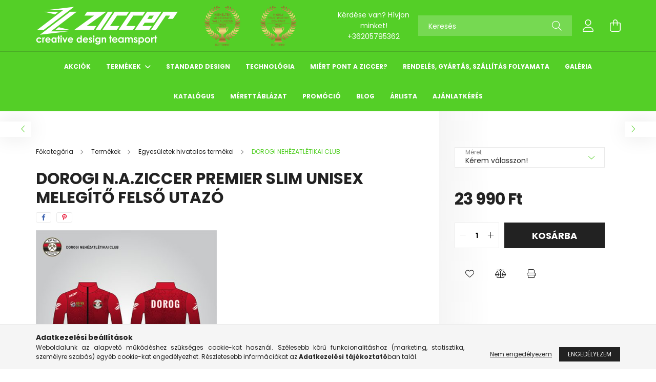

--- FILE ---
content_type: text/html; charset=UTF-8
request_url: https://www.ziccer-sport.hu/Dorogi-NC-utazo-melegito-felso
body_size: 17445
content:
<!DOCTYPE html>
<html lang="hu">
<head>
    <meta charset="utf-8">
<meta name="description" content="Dorogi N.A.ZICCER PREMIER SLIM unisex melegítő felső utazó , Ziccer Teamsport webáruház">
<meta name="robots" content="index, follow">
<meta http-equiv="X-UA-Compatible" content="IE=Edge">
<meta property="og:site_name" content="Ziccer Teamsport webáruház" />
<meta property="og:title" content="Dorogi N.A.ZICCER PREMIER SLIM unisex melegítő felső utazó -">
<meta property="og:description" content="Dorogi N.A.ZICCER PREMIER SLIM unisex melegítő felső utazó , Ziccer Teamsport webáruház">
<meta property="og:type" content="product">
<meta property="og:url" content="https://www.ziccer-sport.hu/Dorogi-NC-utazo-melegito-felso">
<meta property="og:image" content="https://www.ziccer-sport.hu/img/70844/Z921-DNA/Z921-DNA.jpg">
<meta name="facebook-domain-verification" content="bx41kb90qega8ptt0iu5eoff8p6bh8">
<meta name="mobile-web-app-capable" content="yes">
<meta name="apple-mobile-web-app-capable" content="yes">
<meta name="MobileOptimized" content="320">
<meta name="HandheldFriendly" content="true">

<title>Dorogi N.A.ZICCER PREMIER SLIM unisex melegítő felső utazó -</title>


<script>
var service_type="shop";
var shop_url_main="https://www.ziccer-sport.hu";
var actual_lang="hu";
var money_len="0";
var money_thousend=" ";
var money_dec=",";
var shop_id=70844;
var unas_design_url="https:"+"/"+"/"+"www.ziccer-sport.hu"+"/"+"!common_design"+"/"+"custom"+"/"+"ziccer-sport.unas.hu"+"/";
var unas_design_code='0';
var unas_base_design_code='2100';
var unas_design_ver=4;
var unas_design_subver=1;
var unas_shop_url='https://www.ziccer-sport.hu';
var responsive="yes";
var price_nullcut_disable=1;
var config_plus=new Array();
config_plus['product_tooltip']=1;
config_plus['cart_redirect']=1;
config_plus['money_type']='Ft';
config_plus['money_type_display']='Ft';
var lang_text=new Array();

var UNAS = UNAS || {};
UNAS.shop={"base_url":'https://www.ziccer-sport.hu',"domain":'www.ziccer-sport.hu',"username":'ziccer-sport.unas.hu',"id":70844,"lang":'hu',"currency_type":'Ft',"currency_code":'HUF',"currency_rate":'1',"currency_length":0,"base_currency_length":0,"canonical_url":'https://www.ziccer-sport.hu/Dorogi-NC-utazo-melegito-felso'};
UNAS.design={"code":'0',"page":'product_details'};
UNAS.api_auth="2f65052767fc3d2d8859da89f0d95dd3";
UNAS.customer={"email":'',"id":0,"group_id":0,"without_registration":0};
UNAS.shop["category_id"]="835522";
UNAS.shop["sku"]="Z921-DNA";
UNAS.shop["product_id"]="388656368";
UNAS.shop["only_private_customer_can_purchase"] = false;
 

UNAS.text = {
    "button_overlay_close": `Bezár`,
    "popup_window": `Felugró ablak`,
    "list": `lista`,
    "is_opened": `megnyitva`,
    "is_closed": `bezárva`,
    "consent_granted": `hozzájárulás megadva`,
    "consent_rejected": `hozzájárulás elutasítva`,
    "field_is_incorrect": `mező hibás`,
    "error_title": `Hiba!`,
    "product_variants": `termék változatok`,
    "product_added_to_cart": `A termék a kosárba került`,
    "product_added_to_cart_with_qty_problem": `A termékből csak [qty_added_to_cart] [qty_unit] került kosárba`,
    "product_removed_from_cart": `A termék törölve a kosárból`,
    "reg_title_name": `Név`,
    "reg_title_company_name": `Cégnév`,
    "number_of_items_in_cart": `Kosárban lévő tételek száma`,
    "cart_is_empty": `A kosár üres`,
    "cart_updated": `A kosár frissült`
};

UNAS.text["delete_from_compare"]= `Törlés összehasonlításból`;
UNAS.text["comparison"]= `Összehasonlítás`;

UNAS.text["delete_from_favourites"]= `Törlés a kedvencek közül`;
UNAS.text["add_to_favourites"]= `Kedvencekhez`;






window.lazySizesConfig=window.lazySizesConfig || {};
window.lazySizesConfig.loadMode=1;
window.lazySizesConfig.loadHidden=false;

window.dataLayer = window.dataLayer || [];
function gtag(){dataLayer.push(arguments)};
gtag('js', new Date());
</script>

<script src="https://www.ziccer-sport.hu/!common_packages/jquery/jquery-3.2.1.js?mod_time=1690980618"></script>
<script src="https://www.ziccer-sport.hu/!common_packages/jquery/plugins/migrate/migrate.js?mod_time=1690980618"></script>
<script src="https://www.ziccer-sport.hu/!common_packages/jquery/plugins/autocomplete/autocomplete.js?mod_time=1751452520"></script>
<script src="https://www.ziccer-sport.hu/!common_packages/jquery/plugins/tools/overlay/overlay.js?mod_time=1753784914"></script>
<script src="https://www.ziccer-sport.hu/!common_packages/jquery/plugins/tools/toolbox/toolbox.expose.js?mod_time=1724322378"></script>
<script src="https://www.ziccer-sport.hu/!common_packages/jquery/plugins/lazysizes/lazysizes.min.js?mod_time=1690980618"></script>
<script src="https://www.ziccer-sport.hu/!common_packages/jquery/plugins/lazysizes/plugins/bgset/ls.bgset.min.js?mod_time=1752825098"></script>
<script src="https://www.ziccer-sport.hu/!common_packages/jquery/own/shop_common/exploded/common.js?mod_time=1762946868"></script>
<script src="https://www.ziccer-sport.hu/!common_packages/jquery/own/shop_common/exploded/common_overlay.js?mod_time=1754986322"></script>
<script src="https://www.ziccer-sport.hu/!common_packages/jquery/own/shop_common/exploded/common_shop_popup.js?mod_time=1754991412"></script>
<script src="https://www.ziccer-sport.hu/!common_packages/jquery/own/shop_common/exploded/page_product_details.js?mod_time=1751452520"></script>
<script src="https://www.ziccer-sport.hu/!common_packages/jquery/own/shop_common/exploded/function_favourites.js?mod_time=1725525511"></script>
<script src="https://www.ziccer-sport.hu/!common_packages/jquery/own/shop_common/exploded/function_compare.js?mod_time=1751452520"></script>
<script src="https://www.ziccer-sport.hu/!common_packages/jquery/own/shop_common/exploded/function_product_print.js?mod_time=1725525511"></script>
<script src="https://www.ziccer-sport.hu/!common_packages/jquery/plugins/hoverintent/hoverintent.js?mod_time=1690980618"></script>
<script src="https://www.ziccer-sport.hu/!common_packages/jquery/own/shop_tooltip/shop_tooltip.js?mod_time=1753441723"></script>
<script src="https://www.ziccer-sport.hu/!common_packages/jquery/plugins/responsive_menu/responsive_menu-unas.js?mod_time=1690980618"></script>
<script src="https://www.ziccer-sport.hu/!common_design/base/002100/main.js?mod_time=1753356622"></script>
<script src="https://www.ziccer-sport.hu/!common_packages/jquery/plugins/flickity/v3/flickity.pkgd.min.js?mod_time=1753784914"></script>
<script src="https://www.ziccer-sport.hu/!common_packages/jquery/plugins/toastr/toastr.min.js?mod_time=1690980618"></script>
<script src="https://www.ziccer-sport.hu/!common_packages/jquery/plugins/tippy/popper-2.4.4.min.js?mod_time=1690980618"></script>
<script src="https://www.ziccer-sport.hu/!common_packages/jquery/plugins/tippy/tippy-bundle.umd.min.js?mod_time=1690980618"></script>
<script src="https://www.ziccer-sport.hu/!common_packages/jquery/plugins/photoswipe/photoswipe.min.js?mod_time=1690980618"></script>
<script src="https://www.ziccer-sport.hu/!common_packages/jquery/plugins/photoswipe/photoswipe-ui-default.min.js?mod_time=1690980618"></script>

<link href="https://www.ziccer-sport.hu/temp/shop_70844_ae8396e6c4108ee29aeb8a6b69ec721b.css?mod_time=1763193434" rel="stylesheet" type="text/css">

<link href="https://www.ziccer-sport.hu/Dorogi-NC-utazo-melegito-felso" rel="canonical">
<link href="https://www.ziccer-sport.hu/shop_ordered/70844/design_pic/favicon.ico" rel="shortcut icon">
<script>
        var google_consent=1;
    
        gtag('consent', 'default', {
           'ad_storage': 'denied',
           'ad_user_data': 'denied',
           'ad_personalization': 'denied',
           'analytics_storage': 'denied',
           'functionality_storage': 'denied',
           'personalization_storage': 'denied',
           'security_storage': 'granted'
        });

    
        gtag('consent', 'update', {
           'ad_storage': 'denied',
           'ad_user_data': 'denied',
           'ad_personalization': 'denied',
           'analytics_storage': 'denied',
           'functionality_storage': 'denied',
           'personalization_storage': 'denied',
           'security_storage': 'granted'
        });

        </script>
    <script async src="https://www.googletagmanager.com/gtag/js?id=G-VRQ2LJK2NT"></script>    <script>
    gtag('config', 'G-VRQ2LJK2NT');

        </script>
        <script>
    var google_analytics=1;

                gtag('event', 'view_item', {
              "currency": "HUF",
              "value": '23990',
              "items": [
                  {
                      "item_id": "Z921-DNA",
                      "item_name": "Dorogi N.A.ZICCER PREMIER SLIM unisex  melegítő felső utazó ",
                      "item_category": "Termékek/Egyesületek hivatalos termékei/DOROGI NEHÉZATLÉTIKAI CLUB",
                      "price": '23990'
                  }
              ],
              'non_interaction': true
            });
               </script>
       <script>
        var google_ads=1;

                gtag('event','remarketing', {
            'ecomm_pagetype': 'product',
            'ecomm_prodid': ["Z921-DNA"],
            'ecomm_totalvalue': 23990        });
            </script>
    
    <script>
    var facebook_pixel=1;
    /* <![CDATA[ */
        !function(f,b,e,v,n,t,s){if(f.fbq)return;n=f.fbq=function(){n.callMethod?
            n.callMethod.apply(n,arguments):n.queue.push(arguments)};if(!f._fbq)f._fbq=n;
            n.push=n;n.loaded=!0;n.version='2.0';n.queue=[];t=b.createElement(e);t.async=!0;
            t.src=v;s=b.getElementsByTagName(e)[0];s.parentNode.insertBefore(t,s)}(window,
                document,'script','//connect.facebook.net/en_US/fbevents.js');

        fbq('init', '895839411952855');
                fbq('track', 'PageView', {}, {eventID:'PageView.aRjtcy4_KsReddJI94fKcQAAQ7U'});
        
        fbq('track', 'ViewContent', {
            content_name: 'Dorogi N.A.ZICCER PREMIER SLIM unisex  melegítő felső utazó ',
            content_category: 'Termékek > Egyesületek hivatalos termékei > DOROGI NEHÉZATLÉTIKAI CLUB',
            content_ids: ['Z921-DNA'],
            contents: [{'id': 'Z921-DNA', 'quantity': '1'}],
            content_type: 'product',
            value: 23990,
            currency: 'HUF'
        }, {eventID:'ViewContent.aRjtcy4_KsReddJI94fKcQAAQ7U'});

        
        $(document).ready(function() {
            $(document).on("addToCart", function(event, product_array){
                facebook_event('AddToCart',{
					content_name: product_array.name,
					content_category: product_array.category,
					content_ids: [product_array.sku],
					contents: [{'id': product_array.sku, 'quantity': product_array.qty}],
					content_type: 'product',
					value: product_array.price,
					currency: 'HUF'
				}, {eventID:'AddToCart.' + product_array.event_id});
            });

            $(document).on("addToFavourites", function(event, product_array){
                facebook_event('AddToWishlist', {
                    content_ids: [product_array.sku],
                    content_type: 'product'
                }, {eventID:'AddToFavourites.' + product_array.event_id});
            });
        });

    /* ]]> */
    </script>


    <meta content="width=device-width, initial-scale=1.0" name="viewport" />
    <link rel="preconnect" href="https://fonts.gstatic.com">
    <link rel="preload" href="https://fonts.googleapis.com/css2?family=Poppins:wght@400;700&display=swap" as="style" />
    <link rel="stylesheet" href="https://fonts.googleapis.com/css2?family=Poppins:wght@400;700&display=swap" media="print" onload="this.media='all'">
    <noscript>
        <link rel="stylesheet" href="https://fonts.googleapis.com/css2?family=Poppins:wght@400;700&display=swap" />
    </noscript>
    
    
    
    
    

    
    
    
            
        
        
        
        
        
    
    
</head>




<body class='design_ver4 design_subver1' id="ud_shop_artdet">
<div id="image_to_cart" style="display:none; position:absolute; z-index:100000;"></div>
<div class="overlay_common overlay_warning" id="overlay_cart_add"></div>
<script>$(document).ready(function(){ overlay_init("cart_add",{"onBeforeLoad":false}); });</script>
<div id="overlay_login_outer"></div>	
	<script>
	$(document).ready(function(){
	    var login_redir_init="";

		$("#overlay_login_outer").overlay({
			onBeforeLoad: function() {
                var login_redir_temp=login_redir_init;
                if (login_redir_act!="") {
                    login_redir_temp=login_redir_act;
                    login_redir_act="";
                }

									$.ajax({
						type: "GET",
						async: true,
						url: "https://www.ziccer-sport.hu/shop_ajax/ajax_popup_login.php",
						data: {
							shop_id:"70844",
							lang_master:"hu",
                            login_redir:login_redir_temp,
							explicit:"ok",
							get_ajax:"1"
						},
						success: function(data){
							$("#overlay_login_outer").html(data);
							if (unas_design_ver >= 5) $("#overlay_login_outer").modal('show');
							$('#overlay_login1 input[name=shop_pass_login]').keypress(function(e) {
								var code = e.keyCode ? e.keyCode : e.which;
								if(code.toString() == 13) {		
									document.form_login_overlay.submit();		
								}	
							});	
						}
					});
								},
			top: 50,
			mask: {
	color: "#000000",
	loadSpeed: 200,
	maskId: "exposeMaskOverlay",
	opacity: 0.7
},
			closeOnClick: (config_plus['overlay_close_on_click_forced'] === 1),
			onClose: function(event, overlayIndex) {
				$("#login_redir").val("");
			},
			load: false
		});
		
			});
	function overlay_login() {
		$(document).ready(function(){
			$("#overlay_login_outer").overlay().load();
		});
	}
	function overlay_login_remind() {
        if (unas_design_ver >= 5) {
            $("#overlay_remind").overlay().load();
        } else {
            $(document).ready(function () {
                $("#overlay_login_outer").overlay().close();
                setTimeout('$("#overlay_remind").overlay().load();', 250);
            });
        }
	}

    var login_redir_act="";
    function overlay_login_redir(redir) {
        login_redir_act=redir;
        $("#overlay_login_outer").overlay().load();
    }
	</script>  
	<div class="overlay_common overlay_info" id="overlay_remind"></div>
<script>$(document).ready(function(){ overlay_init("remind",[]); });</script>

	<script>
    	function overlay_login_error_remind() {
		$(document).ready(function(){
			load_login=0;
			$("#overlay_error").overlay().close();
			setTimeout('$("#overlay_remind").overlay().load();', 250);	
		});
	}
	</script>  
	<div class="overlay_common overlay_info" id="overlay_newsletter"></div>
<script>$(document).ready(function(){ overlay_init("newsletter",[]); });</script>

<script>
function overlay_newsletter() {
    $(document).ready(function(){
        $("#overlay_newsletter").overlay().load();
    });
}
</script>
<div class="overlay_common overlay_error" id="overlay_script"></div>
<script>$(document).ready(function(){ overlay_init("script",[]); });</script>
    <script>
    $(document).ready(function() {
        $.ajax({
            type: "GET",
            url: "https://www.ziccer-sport.hu/shop_ajax/ajax_stat.php",
            data: {master_shop_id:"70844",get_ajax:"1"}
        });
    });
    </script>
    

<div id="container" class="no-slideshow  page_shop_artdet_Z921_DNA filter-not-exists">
            <header class="header position-relative">
            
            <div class="header-inner">
                <div class="header-container container">
                    <div class="row gutters-5 flex-nowrap justify-content-center align-items-center">
                            <div id="header_logo_img" class="js-element logo col-auto flex-shrink-1 order-2 order-xl-1" data-element-name="header_logo">
        <div class="header_logo-img-container">
            <div class="header_logo-img-wrapper">
                                                            <a href="https://www.ziccer-sport.hu/">                        <picture>
                                                            <source media="(max-width: 575.98px)" srcset="https://www.ziccer-sport.hu/!common_design/custom/ziccer-sport.unas.hu/element/layout_hu_header_logo-300x80_1_small.png?time=1640091641 138w, https://www.ziccer-sport.hu/!common_design/custom/ziccer-sport.unas.hu/element/layout_hu_header_logo-300x80_1_small_retina.png?time=1640091641 277w" sizes="138px"/>
                                                                                        <source media="(max-width: 991.98px)" srcset="https://www.ziccer-sport.hu/!common_design/custom/ziccer-sport.unas.hu/element/layout_hu_header_logo-300x80_1_large.png?time=1640091641 277w, https://www.ziccer-sport.hu/!common_design/custom/ziccer-sport.unas.hu/element/layout_hu_header_logo-300x80_1_large_retina.png?time=1640091641 554w" sizes="277px"/>
                                                        <img                                  src="https://www.ziccer-sport.hu/!common_design/custom/ziccer-sport.unas.hu/element/layout_hu_header_logo-300x80_1_default.png?time=1640091641"
                                 srcset="https://www.ziccer-sport.hu/!common_design/custom/ziccer-sport.unas.hu/element/layout_hu_header_logo-300x80_1_default.png?time=1640091641 1x, https://www.ziccer-sport.hu/!common_design/custom/ziccer-sport.unas.hu/element/layout_hu_header_logo-300x80_1_default_retina.png?time=1640091641 2x"
                                 alt="Ziccer Teamsport webáruház"/>
                        </picture>
                        </a>                                                </div>
        </div>
    </div>


                        <div class="header__left col-auto col-xl order-1 order-xl-2">
                            <div class="d-flex align-items-center justify-content-center">
                                <button type="button" class="hamburger__btn js-hamburger-btn dropdown--btn d-xl-none" id="hamburger__btn" aria-label="hamburger button" data-btn-for=".hamburger__dropdown">
                                    <span class="hamburger__btn-icon icon--hamburger"></span>
                                </button>
                                    <div class="js-element header_text_section_2 d-none d-xl-block" data-element-name="header_text_section_2">
        <div class="element__content ">
                            <div class="element__html slide-1"><table style="width: 100%; border-collapse: collapse; margin-left: auto; margin-right: auto;">
<tbody>
<tr>
<td style="width: 33.3333%;"><img src="https://www.ziccer-sport.hu/shop_ordered/70844/pic/Kiemelten_megbizhato.png" alt="" style="display: block; margin-left: auto; margin-right: auto;" width="70" height="79" /></td>
<td style="width: 33.3333%;"><img src="https://www.ziccer-sport.hu/shop_ordered/70844/pic/Kiemelten_megbizhato_eng.png" alt="" style="float: left;" width="70" height="79" /></td>
<td style="width: 33.3333%; text-align: center;">Kérdése van? Hívjon minket! <a href="tel:+36205795362">+36205795362</a></td>
</tr>
</tbody>
</table></div>
                    </div>
    </div>

                            </div>
                        </div>

                        <div class="header__right col col-xl-auto order-3 py-3 py-lg-5">
                            <div class="d-flex align-items-center justify-content-end">
                                
                                
                                <div class="search-open-btn d-block d-lg-none icon--search text-center" onclick="toggleSearch();"></div>
                                <div class="search__container">
                                    <div class="search-box position-relative ml-auto container px-0 browser-is-chrome" id="box_search_content">
    <form name="form_include_search" id="form_include_search" action="https://www.ziccer-sport.hu/shop_search.php" method="get">
        <div class="box-search-group mb-0">
            <input data-stay-visible-breakpoint="992" name="search" id="box_search_input" value=""
                   aria-label="Keresés" pattern=".{3,100}" title="Hosszabb kereső kifejezést írjon be!" placeholder="Keresés"
                   type="text" maxlength="100" class="ac_input form-control js-search-input" autocomplete="off" required            >
            <div class="search-box__search-btn-outer input-group-append" title="Keresés">
                <button class="search-btn" aria-label="Keresés">
                    <span class="search-btn-icon icon--search"></span>
                </button>
            </div>
            <div class="search__loading">
                <div class="loading-spinner--small"></div>
            </div>
        </div>
        <div class="search-box__mask"></div>
    </form>
    <div class="ac_results"></div>
</div>
<script>
    $(document).ready(function(){
        $(document).on('smartSearchInputLoseFocus', function(){
            if ($('.js-search-smart-autocomplete').length>0) {
                setTimeout(function(){
                    let height = $(window).height() - ($('.js-search-smart-autocomplete').offset().top - $(window).scrollTop()) - 20;
                    $('.search-smart-autocomplete').css('max-height', height + 'px');
                }, 300);
            }
        });
    });
</script>



                                </div>
                                <div class="profil__container">
                                                <div class="profile">
            <button type="button" class="profile__btn js-profile-btn dropdown--btn" id="profile__btn" data-orders="https://www.ziccer-sport.hu/shop_order_track.php" aria-label="profile button" data-btn-for=".profile__dropdown">
                <span class="profile__btn-icon icon--head"></span>
            </button>
        </div>
    
                                </div>
                                <div class="cart-box__container pr-3 pr-xl-0">
                                    <button class="cart-box__btn dropdown--btn" aria-label="cart button" type="button" data-btn-for=".cart-box__dropdown">
                                        <span class="cart-box__btn-icon icon--cart">
                                                <span id='box_cart_content' class='cart-box'>            </span>
                                        </span>
                                    </button>
                                </div>
                            </div>
                        </div>
                    </div>
                </div>
            </div>
                            <div class="header-menus d-none d-xl-block">
                    <div class="container text-center position-relative">
                        <ul class="main-menus d-none d-lg-flex justify-content-center text-left js-main-menus-content cat-menus level-0 plus-menus level-0" data-level="0">
                                <li class='cat-menu  is-spec-item js-cat-menu-akcio' data-id="akcio">

        <span class="cat-menu__name font-weight-bold">
                            <a class='cat-menu__link font-weight-bold' href='https://www.ziccer-sport.hu/shop_artspec.php?artspec=1' >
                            Akciók            </a>
        </span>

            </li>
    <li class='cat-menu  has-child js-cat-menu-513888' data-id="513888">

        <span class="cat-menu__name font-weight-bold">
                            <a class='cat-menu__link font-weight-bold' href='https://www.ziccer-sport.hu/sct/513888/Termekek' >
                            Termékek            </a>
        </span>

        			    <div class="cat-menu__sublist js-sublist level-1 ">
        <div class="sublist-inner js-sublist-inner ps__child--consume">
            <div class="cat-menu__sublist-inner d-flex">
                <div class="flex-grow-1">
                    <ul class="cat-menus level-1 row" data-level="cat-level-1">
                                                    <li class="col-2 mb-5 cat-menu js-cat-menu-967635" data-id="967635">
                                <span class="cat-menu__name text-uppercase font-weight-bold" >
                                    <a class="cat-menu__link" href="https://www.ziccer-sport.hu/spl/967635/Merkozes-verseny-szerelesek" >
                                    Mérkőzés, verseny szerelések
                                                                            </a>
                                </span>
                                                            </li>
                                                    <li class="col-2 mb-5 cat-menu js-cat-menu-489862" data-id="489862">
                                <span class="cat-menu__name text-uppercase font-weight-bold" >
                                    <a class="cat-menu__link" href="https://www.ziccer-sport.hu/spl/489862/Magyar-Kollekcio" >
                                    Magyar Kollekció
                                                                            </a>
                                </span>
                                                            </li>
                                                    <li class="col-2 mb-5 cat-menu js-cat-menu-886119" data-id="886119">
                                <span class="cat-menu__name text-uppercase font-weight-bold" >
                                    <a class="cat-menu__link" href="https://www.ziccer-sport.hu/spl/886119/Kapusszerelesek" >
                                    Kapusszerelések
                                                                            </a>
                                </span>
                                                            </li>
                                                    <li class="col-2 mb-5 cat-menu js-cat-menu-909792" data-id="909792">
                                <span class="cat-menu__name text-uppercase font-weight-bold" >
                                    <a class="cat-menu__link" href="https://www.ziccer-sport.hu/spl/909792/Szabadido-utazo-szerelesek-melegitok" >
                                    Szabadidő, utazó szerelések, melegítők
                                                                            </a>
                                </span>
                                                            </li>
                                                    <li class="col-2 mb-5 cat-menu js-cat-menu-664559" data-id="664559">
                                <span class="cat-menu__name text-uppercase font-weight-bold" >
                                    <a class="cat-menu__link" href="https://www.ziccer-sport.hu/spl/664559/Edzo-szerelesek-melegitok" >
                                    Edző szerelések, melegítők
                                                                            </a>
                                </span>
                                                            </li>
                                                    <li class="col-2 mb-5 cat-menu js-cat-menu-655721" data-id="655721">
                                <span class="cat-menu__name text-uppercase font-weight-bold" >
                                    <a class="cat-menu__link" href="https://www.ziccer-sport.hu/spl/655721/Kabatok-szeldzsekik" >
                                    Kabátok, széldzsekik
                                                                            </a>
                                </span>
                                                            </li>
                                                    <li class="col-2 mb-5 cat-menu js-cat-menu-438861" data-id="438861">
                                <span class="cat-menu__name text-uppercase font-weight-bold" >
                                    <a class="cat-menu__link" href="https://www.ziccer-sport.hu/spl/438861/Sporttaskak-hatizsakok" >
                                    Sporttáskák, hátizsákok
                                                                            </a>
                                </span>
                                                            </li>
                                                    <li class="col-2 mb-5 cat-menu js-cat-menu-411947" data-id="411947">
                                <span class="cat-menu__name text-uppercase font-weight-bold" >
                                    <a class="cat-menu__link" href="https://www.ziccer-sport.hu/spl/411947/Kiegeszitok" >
                                    Kiegészítők
                                                                            </a>
                                </span>
                                                            </li>
                                                    <li class="col-2 mb-5 cat-menu js-cat-menu-313629" data-id="313629">
                                <span class="cat-menu__name text-uppercase font-weight-bold" >
                                    <a class="cat-menu__link" href="https://www.ziccer-sport.hu/spl/313629/Sportszar" >
                                    Sportszár
                                                                            </a>
                                </span>
                                                            </li>
                                                    <li class="col-2 mb-5 cat-menu js-cat-menu-693434" data-id="693434">
                                <span class="cat-menu__name text-uppercase font-weight-bold" >
                                    <a class="cat-menu__link" href="https://www.ziccer-sport.hu/spl/693434/Labdak" >
                                    Labdák
                                                                            </a>
                                </span>
                                                            </li>
                                                    <li class="col-2 mb-5 cat-menu js-cat-menu-419584" data-id="419584">
                                <span class="cat-menu__name text-uppercase font-weight-bold" >
                                    <a class="cat-menu__link" href="https://www.ziccer-sport.hu/spl/419584/Egyesuletek-hivatalos-termekei" >
                                    Egyesületek hivatalos termékei
                                                                            </a>
                                </span>
                                                            </li>
                                            </ul>
                </div>
                            </div>
        </div>
    </div>


            </li>

<script>
    $(document).ready(function () {
                    $('.cat-menu.has-child').hoverIntent({
                over: function () {
                    $(this).addClass('is-opened');
                    $('html').addClass('cat-level-0-is-opened');
                },
                out: function () {
                    $(this).removeClass('is-opened');
                    $('html').removeClass('cat-level-0-is-opened');
                },
                interval: 100,
                sensitivity: 10,
                timeout: 250
            });
            });
</script>

                            			<li class="plus-menu" data-id="514467">
			<span class="plus-menu__name font-weight-bold">
									<a class="plus-menu__link" href="https://www.ziccer-sport.hu/spg/514467/Standard-Design" >
									Standard Design
				</a>
			</span>
					</li>
			<li class="plus-menu" data-id="595462">
			<span class="plus-menu__name font-weight-bold">
									<a class="plus-menu__link" href="https://www.ziccer-sport.hu/technologia" >
									Technológia
				</a>
			</span>
					</li>
			<li class="plus-menu" data-id="893434">
			<span class="plus-menu__name font-weight-bold">
									<a class="plus-menu__link" href="https://www.ziccer-sport.hu/spg/893434/Miert-pont-a-Ziccer" >
									Miért pont a Ziccer?
				</a>
			</span>
					</li>
			<li class="plus-menu" data-id="999279">
			<span class="plus-menu__name font-weight-bold">
									<a class="plus-menu__link" href="https://www.ziccer-sport.hu/spg/999279/Rendeles-gyartas-szallitas-folyamata" >
									Rendelés, gyártás, szállítás folyamata
				</a>
			</span>
					</li>
			<li class="plus-menu" data-id="671759">
			<span class="plus-menu__name font-weight-bold">
									<a class="plus-menu__link" href="https://www.ziccer-sport.hu/spg/671759/Galeria" >
									Galéria
				</a>
			</span>
					</li>
			<li class="plus-menu" data-id="727832">
			<span class="plus-menu__name font-weight-bold">
									<a class="plus-menu__link" href="https://www.ziccer-sport.hu/spg/727832/Katalogus" >
									Katalógus
				</a>
			</span>
					</li>
			<li class="plus-menu" data-id="396451">
			<span class="plus-menu__name font-weight-bold">
									<a class="plus-menu__link" href="https://www.ziccer-sport.hu/spg/396451/Merettablazat" >
									Mérettáblázat
				</a>
			</span>
					</li>
			<li class="plus-menu" data-id="609161">
			<span class="plus-menu__name font-weight-bold">
									<a class="plus-menu__link" href="https://www.ziccer-sport.hu/spg/609161/Promocio" >
									Promóció
				</a>
			</span>
					</li>
			<li class="plus-menu" data-id="930300">
			<span class="plus-menu__name font-weight-bold">
									<a class="plus-menu__link" href="https://www.ziccer-sport.hu/blog" >
									Blog
				</a>
			</span>
					</li>
			<li class="plus-menu" data-id="738648">
			<span class="plus-menu__name font-weight-bold">
									<a class="plus-menu__link" href="https://www.ziccer-sport.hu/spg/738648/Arlista" >
									Árlista
				</a>
			</span>
					</li>
			<li class="plus-menu" data-id="702252">
			<span class="plus-menu__name font-weight-bold">
									<a class="plus-menu__link" href="https://www.ziccer-sport.hu/spg/702252/Ajanlatkeres" >
									Ajánlatkérés
				</a>
			</span>
					</li>
		<script>
		$(document).ready(function () {
							$('.plus-menu.has-child').hoverIntent({
					over: function () {
						$(this).addClass('is-opened');
						$('html').addClass('cat-level-0-is-opened');
					},
					out: function () {
						$(this).removeClass('is-opened');
						$('html').removeClass('cat-level-0-is-opened');
					},
					interval: 100,
					sensitivity: 10,
					timeout: 0
				});
					});
	</script>


                        </ul>
                    </div>
                </div>
                    </header>
    
            <main class="main">
            <div class="main__content">
                                
                <div class="page_content_outer">
                    
<link rel="stylesheet" type="text/css" href="https://www.ziccer-sport.hu/!common_packages/jquery/plugins/photoswipe/css/default-skin.min.css">
<link rel="stylesheet" type="text/css" href="https://www.ziccer-sport.hu/!common_packages/jquery/plugins/photoswipe/css/photoswipe.min.css">


<script>
    var $clickElementToInitPs = '.js-init-ps';

    var initPhotoSwipeFromDOM = function() {
        var $pswp = $('.pswp')[0];
        var $psDatas = $('.photoSwipeDatas');

        $psDatas.each( function() {
            var $pics = $(this),
                getItems = function() {
                    var items = [];
                    $pics.find('a').each(function() {
                        var $this = $(this),
                            $href   = $this.attr('href'),
                            $size   = $this.data('size').split('x'),
                            $width  = $size[0],
                            $height = $size[1],
                            item = {
                                src : $href,
                                w   : $width,
                                h   : $height
                            };
                        items.push(item);
                    });
                    return items;
                };

            var items = getItems();

            $($clickElementToInitPs).on('click', function (event) {
                var $this = $(this);
                event.preventDefault();

                var $index = parseInt($this.attr('data-loop-index'));
                var options = {
                    index: $index,
                    history: false,
                    bgOpacity: 0.5,
                    shareEl: false,
                    showHideOpacity: true,
                    getThumbBoundsFn: function (index) {
                        /** azon képeről nagyítson a photoswipe, melyek láthatók
                        **/
                        var thumbnails = $($clickElementToInitPs).map(function() {
                            var $this = $(this);
                            if ($this.is(":visible")) {
                                return this;
                            }
                        }).get();
                        var thumbnail = thumbnails[index];
                        var pageYScroll = window.pageYOffset || document.documentElement.scrollTop;
                        var zoomedImgHeight = items[index].h;
                        var zoomedImgWidth = items[index].w;
                        var zoomedImgRatio = zoomedImgHeight / zoomedImgWidth;
                        var rect = thumbnail.getBoundingClientRect();
                        var zoomableImgHeight = rect.height;
                        var zoomableImgWidth = rect.width;
                        var zoomableImgRatio = (zoomableImgHeight / zoomableImgWidth);
                        var offsetY = 0;
                        var offsetX = 0;
                        var returnWidth = zoomableImgWidth;

                        if (zoomedImgRatio < 1) { /* a nagyított kép fekvő */
                            if (zoomedImgWidth < zoomableImgWidth) { /*A nagyított kép keskenyebb */
                                offsetX = (zoomableImgWidth - zoomedImgWidth) / 2;
                                offsetY = (Math.abs(zoomableImgHeight - zoomedImgHeight)) / 2;
                                returnWidth = zoomedImgWidth;
                            } else { /*A nagyított kép szélesebb */
                                offsetY = (zoomableImgHeight - (zoomableImgWidth * zoomedImgRatio)) / 2;
                            }

                        } else if (zoomedImgRatio > 1) { /* a nagyított kép álló */
                            if (zoomedImgHeight < zoomableImgHeight) { /*A nagyított kép alacsonyabb */
                                offsetX = (zoomableImgWidth - zoomedImgWidth) / 2;
                                offsetY = (zoomableImgHeight - zoomedImgHeight) / 2;
                                returnWidth = zoomedImgWidth;
                            } else { /*A nagyított kép magasabb */
                                offsetX = (zoomableImgWidth - (zoomableImgHeight / zoomedImgRatio)) / 2;
                                if (zoomedImgRatio > zoomableImgRatio) returnWidth = zoomableImgHeight / zoomedImgRatio;
                            }
                        } else { /*A nagyított kép négyzetes */
                            if (zoomedImgWidth < zoomableImgWidth) { /*A nagyított kép keskenyebb */
                                offsetX = (zoomableImgWidth - zoomedImgWidth) / 2;
                                offsetY = (Math.abs(zoomableImgHeight - zoomedImgHeight)) / 2;
                                returnWidth = zoomedImgWidth;
                            } else { /*A nagyított kép szélesebb */
                                offsetY = (zoomableImgHeight - zoomableImgWidth) / 2;
                            }
                        }

                        return {x: rect.left + offsetX, y: rect.top + pageYScroll + offsetY, w: returnWidth};
                    },
                    getDoubleTapZoom: function (isMouseClick, item) {
                        if (isMouseClick) {
                            return 1;
                        } else {
                            return item.initialZoomLevel < 0.7 ? 1 : 1.5;
                        }
                    }
                };

                var photoSwipe = new PhotoSwipe($pswp, PhotoSwipeUI_Default, items, options);
                photoSwipe.init();
            });
        });
    };
</script>


<div id='page_artdet_content' class='artdet artdet--type-1 position-relative'>

            <div class="fixed-cart bg-white js-fixed-cart" id="artdet__fixed-cart">
            <div class="container">
                <div class="row gutters-5 gutters-md-10 align-items-center py-3">
                    <div class="col-auto">
                        <img class="navbar__fixed-cart-img lazyload" width="50" height="50" src="https://www.ziccer-sport.hu/main_pic/space.gif" data-src="https://www.ziccer-sport.hu/img/70844/Z921-DNA/50x50,r/Z921-DNA.jpg?time=1657002744" data-srcset="https://www.ziccer-sport.hu/img/70844/Z921-DNA/100x100,r/Z921-DNA.jpg?time=1657002744 2x" alt="Dorogi N.A.ZICCER PREMIER SLIM unisex  melegítő felső utazó " />
                    </div>
                    <div class="col">
                        <div class="d-flex flex-column flex-md-row align-items-md-center">
                            <div class="fixed-cart__name line-clamp--2-12 font-weight-bold">  Dorogi N.A.ZICCER PREMIER SLIM unisex  melegítő felső utazó 
</div>
                                                            <div class="fixed-cart__price with-rrp ml-md-auto ">
                                                                            <div class="artdet__price-base product-price--base">
                                            <span class="fixed-cart__price-base-value"><span id='price_net_brutto_Z921__unas__DNA' class='price_net_brutto_Z921__unas__DNA'>23 990</span> Ft</span>                                        </div>
                                                                                                        </div>
                                                    </div>
                    </div>
                    <div class="col-auto">
                        <button class="navbar__fixed-cart-btn btn btn-primary" type="button" onclick="$('.artdet__cart-btn').trigger('click');"  >Kosárba</button>
                    </div>
                </div>
            </div>
        </div>
        <script>
            $(document).ready(function () {
                var $itemVisibilityCheck = $(".js-main-cart-btn");
                var $stickyElement = $(".js-fixed-cart");

                $(window).scroll(function () {
                    if ($(this).scrollTop() + 60 > $itemVisibilityCheck.offset().top) {
                        $stickyElement.addClass('is-visible');
                    } else {
                        $stickyElement.removeClass('is-visible');
                    }
                });
            });
        </script>
    
            <div class="artdet__pagination-wrap">
            <div class='artdet__pagination-btn artdet__pagination-prev desktop d-none d-md-flex' onclick="product_det_prevnext('https://www.ziccer-sport.hu/Dorogi-NC-utazo-melegito-felso','?cat=835522&sku=Z921-DNA&action=prev_js')">
                <div class="icon--arrow-left"></div>
            </div>
            <div class='artdet__pagination-btn artdet__pagination-next desktop d-none d-md-flex' onclick="product_det_prevnext('https://www.ziccer-sport.hu/Dorogi-NC-utazo-melegito-felso','?cat=835522&sku=Z921-DNA&action=next_js')">
                <div class="icon--arrow-right"></div>
            </div>
        </div>
    
    <script>
<!--
var lang_text_warning="Figyelem!"
var lang_text_required_fields_missing="Kérjük töltse ki a kötelező mezők mindegyikét!"
function formsubmit_artdet() {
   cart_add("Z921__unas__DNA","",null,1)
}
$(document).ready(function(){
	select_base_price("Z921__unas__DNA",1);
	egyeb_ar1_netto['Z921__unas__DNA'][1]=0;
egyeb_ar1_brutto['Z921__unas__DNA'][1]=0;
egyeb_ar1_orig_netto['Z921__unas__DNA'][1]=0;
egyeb_ar1_orig_brutto['Z921__unas__DNA'][1]=0;
egyeb_ar1_netto['Z921__unas__DNA'][2]=0;
egyeb_ar1_brutto['Z921__unas__DNA'][2]=0;
egyeb_ar1_orig_netto['Z921__unas__DNA'][2]=0;
egyeb_ar1_orig_brutto['Z921__unas__DNA'][2]=0;
egyeb_ar1_netto['Z921__unas__DNA'][3]=0;
egyeb_ar1_brutto['Z921__unas__DNA'][3]=0;
egyeb_ar1_orig_netto['Z921__unas__DNA'][3]=0;
egyeb_ar1_orig_brutto['Z921__unas__DNA'][3]=0;
egyeb_ar1_netto['Z921__unas__DNA'][4]=0;
egyeb_ar1_brutto['Z921__unas__DNA'][4]=0;
egyeb_ar1_orig_netto['Z921__unas__DNA'][4]=0;
egyeb_ar1_orig_brutto['Z921__unas__DNA'][4]=0;
egyeb_ar1_netto['Z921__unas__DNA'][5]=0;
egyeb_ar1_brutto['Z921__unas__DNA'][5]=0;
egyeb_ar1_orig_netto['Z921__unas__DNA'][5]=0;
egyeb_ar1_orig_brutto['Z921__unas__DNA'][5]=0;
egyeb_ar1_netto['Z921__unas__DNA'][6]=0;
egyeb_ar1_brutto['Z921__unas__DNA'][6]=0;
egyeb_ar1_orig_netto['Z921__unas__DNA'][6]=0;
egyeb_ar1_orig_brutto['Z921__unas__DNA'][6]=0;
egyeb_ar1_netto['Z921__unas__DNA'][7]=0;
egyeb_ar1_brutto['Z921__unas__DNA'][7]=0;
egyeb_ar1_orig_netto['Z921__unas__DNA'][7]=0;
egyeb_ar1_orig_brutto['Z921__unas__DNA'][7]=0;
egyeb_ar1_netto['Z921__unas__DNA'][8]=0;
egyeb_ar1_brutto['Z921__unas__DNA'][8]=0;
egyeb_ar1_orig_netto['Z921__unas__DNA'][8]=0;
egyeb_ar1_orig_brutto['Z921__unas__DNA'][8]=0;
egyeb_ar1_netto['Z921__unas__DNA'][9]=0;
egyeb_ar1_brutto['Z921__unas__DNA'][9]=0;
egyeb_ar1_orig_netto['Z921__unas__DNA'][9]=0;
egyeb_ar1_orig_brutto['Z921__unas__DNA'][9]=0;
egyeb_ar1_netto['Z921__unas__DNA'][10]=0;
egyeb_ar1_brutto['Z921__unas__DNA'][10]=0;
egyeb_ar1_orig_netto['Z921__unas__DNA'][10]=0;
egyeb_ar1_orig_brutto['Z921__unas__DNA'][10]=0;
egyeb_ar1_netto['Z921__unas__DNA'][11]=0;
egyeb_ar1_brutto['Z921__unas__DNA'][11]=0;
egyeb_ar1_orig_netto['Z921__unas__DNA'][11]=0;
egyeb_ar1_orig_brutto['Z921__unas__DNA'][11]=0;
egyeb_ar1_netto['Z921__unas__DNA'][0]=0;
egyeb_ar1_brutto['Z921__unas__DNA'][0]=0;
egyeb_ar1_orig_netto['Z921__unas__DNA'][0]=0;
egyeb_ar1_orig_brutto['Z921__unas__DNA'][0]=0;

	
	$("#egyeb_list1_Z921__unas__DNA").change(function () {
		change_egyeb("Z921__unas__DNA");
	});
	$("#egyeb_list2_Z921__unas__DNA").change(function () {
		change_egyeb("Z921__unas__DNA");
	});
	$("#egyeb_list3_Z921__unas__DNA").change(function () {
		change_egyeb("Z921__unas__DNA");
	});
	change_egyeb("Z921__unas__DNA");
});
// -->
</script>


    <form name="form_temp_artdet">


        <div class="artdet__pic-data-wrap js-product">
            <div class="container">
                <div class="row">
                    <div class='artdet__img-data-left col-md-7 col-lg-8'>
                        <div class="prev-next-breadcrumb row align-items-center">
                                                            <div class='artdet__pagination-btn artdet__pagination-prev mobile d-md-none' onclick="product_det_prevnext('https://www.ziccer-sport.hu/Dorogi-NC-utazo-melegito-felso','?cat=835522&sku=Z921-DNA&action=prev_js')">
                                    <div class="icon--arrow-left"></div>
                                </div>
                                                        <div class="col text-center text-md-left">        <nav class="breadcrumb__inner  font-s cat-level-3">
        <span class="breadcrumb__item breadcrumb__home is-clickable">
            <a href="https://www.ziccer-sport.hu/sct/0/" class="breadcrumb-link breadcrumb-home-link" aria-label="Főkategória" title="Főkategória">
                <span class='breadcrumb__text'>Főkategória</span>
            </a>
        </span>
                    <span class="breadcrumb__item">
                                    <a href="https://www.ziccer-sport.hu/sct/513888/Termekek" class="breadcrumb-link">
                        <span class="breadcrumb__text">Termékek</span>
                    </a>
                
                <script>
                    $("document").ready(function(){
                        $(".js-cat-menu-513888").addClass("is-selected");
                    });
                </script>
            </span>
                    <span class="breadcrumb__item visible-on-product-list">
                                    <a href="https://www.ziccer-sport.hu/sct/419584/Egyesuletek-hivatalos-termekei" class="breadcrumb-link">
                        <span class="breadcrumb__text">Egyesületek hivatalos termékei</span>
                    </a>
                
                <script>
                    $("document").ready(function(){
                        $(".js-cat-menu-419584").addClass("is-selected");
                    });
                </script>
            </span>
                    <span class="breadcrumb__item">
                                    <a href="https://www.ziccer-sport.hu/spl/835522/DOROGI-NEHEZATLETIKAI-CLUB" class="breadcrumb-link">
                        <span class="breadcrumb__text">DOROGI NEHÉZATLÉTIKAI CLUB</span>
                    </a>
                
                <script>
                    $("document").ready(function(){
                        $(".js-cat-menu-835522").addClass("is-selected");
                    });
                </script>
            </span>
            </nav>
</div>
                                                            <div class='artdet__pagination-btn artdet__pagination-next mobile d-md-none' onclick="product_det_prevnext('https://www.ziccer-sport.hu/Dorogi-NC-utazo-melegito-felso','?cat=835522&sku=Z921-DNA&action=next_js')">
                                    <div class="icon--arrow-right"></div>
                                </div>
                                                    </div>
                        <div class="artdet__name-wrap mb-4">
                            <div class="d-flex flex-wrap align-items-center mb-3">
                                                                <h1 class='artdet__name line-clamp--3-12 mb-0 font-weight-bold text-uppercase'>  Dorogi N.A.ZICCER PREMIER SLIM unisex  melegítő felső utazó 
</h1>
                            </div>

                                                                                        <div class="artdet__social font-s d-flex align-items-center">
                                                                                                                        <button class="artdet__social-icon artdet__social-icon--facebook" type="button" aria-label="facebook" data-tippy="facebook" onclick='window.open("https://www.facebook.com/sharer.php?u=https%3A%2F%2Fwww.ziccer-sport.hu%2FDorogi-NC-utazo-melegito-felso")'></button>
                                                                                    <button class="artdet__social-icon artdet__social-icon--pinterest" type="button" aria-label="pinterest" data-tippy="pinterest" onclick='window.open("http://www.pinterest.com/pin/create/button/?url=https%3A%2F%2Fwww.ziccer-sport.hu%2FDorogi-NC-utazo-melegito-felso&media=https%3A%2F%2Fwww.ziccer-sport.hu%2Fimg%2F70844%2FZ921-DNA%2FZ921-DNA.jpg&description=Dorogi+N.A.ZICCER+PREMIER+SLIM+unisex++meleg%C3%ADt%C5%91+fels%C5%91+utaz%C3%B3+")'></button>
                                                                                                                                                </div>
                                                    </div>
                        <div class="row">
                            <div class="artdet__img-outer col-xl-6">
                                		                                <div class='artdet__img-inner has-image'>
                                                                        
                                    <div class="artdet__alts js-alts carousel mb-5" data-flickity='{ "cellAlign": "left", "contain": true, "lazyLoad": true, "watchCSS": true }'>
                                        <div class="carousel-cell artdet__alt-img js-init-ps" data-loop-index="0">
                                            		                                            <img class="artdet__img-main" width="440" height="440"
                                                 src="https://www.ziccer-sport.hu/img/70844/Z921-DNA/440x440,r/Z921-DNA.jpg?time=1657002744"
                                                                                                  alt="Dorogi N.A.ZICCER PREMIER SLIM unisex  melegítő felső utazó " title="Dorogi N.A.ZICCER PREMIER SLIM unisex  melegítő felső utazó " id="main_image" />
                                        </div>
                                                                            </div>

                                    
                                                                            <script>
                                            $(document).ready(function() {
                                                initPhotoSwipeFromDOM();
                                            });
                                        </script>

                                        <div class="photoSwipeDatas invisible">
                                            <a href="https://www.ziccer-sport.hu/img/70844/Z921-DNA/Z921-DNA.jpg?time=1657002744" data-size="510x510"></a>
                                                                                    </div>
                                                                    </div>
                                		                            </div>
                            <div class='artdet__data-left col-xl-6'>
                                
                                
                                
                                                            </div>
                        </div>
                    </div>
                    <div class='artdet__data-right col-md-5 col-lg-4'>
                        <div class="artdet__data-right-inner pt-5">
                            
                            
                            
                                                        <div class="variants-params-spec-wrap pb-5">

                                
                                                                     <input type="hidden" name="egyeb_nev2" id="temp_egyeb_nev2" value="" /><input type="hidden" name="egyeb_list2" id="temp_egyeb_list2" value="" /><input type="hidden" name="egyeb_nev3" id="temp_egyeb_nev3" value="" /><input type="hidden" name="egyeb_list3" id="temp_egyeb_list3" value="" />
                                                                        
                                    <div id="artdet__other" class='artdet__variants js-variants'>
                                                                                    <div class='form-group form-label-group form-select-group product-variant product-variant--1 js-variant-wrap'>
                                                <input type="hidden" name="egyeb_nev1" id="egyeb_nev1_Z921__unas__DNA" value="Méret" />
                                                <select name="egyeb_list1" id="egyeb_list1_Z921__unas__DNA" class='form-control' onchange="changeVariant(this)">
                                                                                                            <option value=""  style='display:none' disabled='disabled'   selected="selected" >Kérem válasszon!</option>
                                                                                                            <option value="5XS(110-116)"  >5XS(110-116)</option>
                                                                                                            <option value="4XS(122-128)"  >4XS(122-128)</option>
                                                                                                            <option value="3XS(134-140)"  >3XS(134-140)</option>
                                                                                                            <option value="2XS(146)"  >2XS(146)</option>
                                                                                                            <option value="XS(152)"  >XS(152)</option>
                                                                                                            <option value="S"  >S</option>
                                                                                                            <option value="M"  >M</option>
                                                                                                            <option value="L"  >L</option>
                                                                                                            <option value="XL"  >XL</option>
                                                                                                            <option value="2XL"  >2XL</option>
                                                                                                            <option value="3XL"  >3XL</option>
                                                                                                    </select>
                                                <label for="egyeb_list1_Z921__unas__DNA" class="product-variant__label">Méret</label>
                                            </div>
                                                                            </div>
                                
                            </div>
                            
                            
                                                            <div class="artdet__price-datas mb-3">
                                    <div class="artdet__prices d-flex mb-3">
                                        
                                        <div class="artdet__price-base-and-sale with-rrp ">
                                                                                            <div class="artdet__price-base product-price--base">
                                                    <span class="fixed-cart__price-base-value"><span id='price_net_brutto_Z921__unas__DNA' class='price_net_brutto_Z921__unas__DNA'>23 990</span> Ft</span>                                                </div>
                                                                                                                                </div>
                                    </div>
                                    
                                    
                                    
                                    
                                                                    </div>
                            
                                                                                                <div id='artdet__cart' class='artdet__cart d-flex align-items-center justify-content-center my-5 js-main-cart-btn'>
                                        <div class="artdet__cart-btn-input-wrap bg-white d-flex justify-content-center align-items-center h-100 border mr-3 page_qty_input_outer">
                                            <button type='button' class='qtyminus_common qty_disable' aria-label="quantity minus"></button>
                                            <input name="db" id="db_Z921__unas__DNA" type="number" value="1" class="artdet__cart-input page_qty_input" data-min="1" data-max="999999" data-step="1" step="1" aria-label="quantity input">
                                            <button type='button' class='qtyplus_common' aria-label="quantity plus"></button>
                                        </div>
                                        <div class='artdet__cart-btn-wrap h-100 flex-grow-1 usn'>
                                            <button class="artdet__cart-btn btn btn-lg btn-primary btn-block js-main-product-cart-btn" type="button" onclick="checkVariants(this);inputsErrorHandling();"   data-cartadd="cart_add('Z921__unas__DNA','',null,1);">Kosárba</button>
                                        </div>
                                    </div>
                                                            
                            
                            

                            
                            
                                                            <div id="artdet__functions" class="artdet__function d-flex mb-5">
                                                                            <div class='product__func-btn favourites-btn page_artdet_func_favourites_Z921__unas__DNA page_artdet_func_favourites_outer_Z921__unas__DNA' onclick='add_to_favourites("","Z921-DNA","page_artdet_func_favourites","page_artdet_func_favourites_outer","388656368");' id='page_artdet_func_favourites' role="button" aria-label="Kedvencekhez" data-tippy="Kedvencekhez">
                                            <div class="product__func-icon favourites__icon icon--favo"></div>
                                        </div>
                                                                                                                <div class='product__func-btn artdet-func-compare page_artdet_func_compare_Z921__unas__DNA' onclick='popup_compare_dialog("Z921-DNA");' id='page_artdet_func_compare' role="button" aria-label="Összehasonlítás" data-tippy="Összehasonlítás">
                                            <div class="product__func-icon compare__icon icon--compare"></div>
                                        </div>
                                                                                                                <div class="product__func-btn artdet-func-print d-none d-lg-flex" onclick='javascript:popup_print_dialog(2,1,"Z921-DNA");' id='page_artdet_func_print' role="button" aria-label="Nyomtat" data-tippy="Nyomtat">
                                            <div class="product__func-icon icon--print"></div>
                                        </div>
                                                                                                                                            </div>
                                                    </div>
                    </div>
                </div>
            </div>
        </div>

        <div class="artdet__full-width-section container">
            <div class="row">
                <div class="col-12 col-xl-8">
                    
                    
                    
                                        <div id="artdet__datas" class="data main-block">
                        <div class="data__title main-title-left">Adatok</div>
                        <div class="data__items font-xs font-sm-m row gutters-15 gutters-xl-20">
                                                        
                            
                            
                                                        <div class="data__item col-md-6 data__item-sku">
                                <div class="row no-gutters h-100 align-items-center py-3">
                                    <div class="data__item-title col-5">Cikkszám</div>
                                    <div class="data__item-value col-7 text-right">Z921-DNA</div>
                                </div>
                            </div>
                            
                            
                            
                            
                            
                                                    </div>
                    </div>
                    
                    
                    
                    
                    
                    
                    
                </div>
                <div class="col-xl-4 d-none d-xl-block">
                    <div class="full-width-right w-100 h-100"></div>
                </div>
            </div>
        </div>

    </form>


    
        <div class="pswp" tabindex="-1" role="dialog" aria-hidden="true">
        <div class="pswp__bg"></div>
        <div class="pswp__scroll-wrap">
            <div class="pswp__container">
                <div class="pswp__item"></div>
                <div class="pswp__item"></div>
                <div class="pswp__item"></div>
            </div>
            <div class="pswp__ui pswp__ui--hidden">
                <div class="pswp__top-bar">
                    <div class="pswp__counter"></div>
                    <button class="pswp__button pswp__button--close"></button>
                    <button class="pswp__button pswp__button--fs"></button>
                    <button class="pswp__button pswp__button--zoom"></button>
                    <div class="pswp__preloader">
                        <div class="pswp__preloader__icn">
                            <div class="pswp__preloader__cut">
                                <div class="pswp__preloader__donut"></div>
                            </div>
                        </div>
                    </div>
                </div>
                <div class="pswp__share-modal pswp__share-modal--hidden pswp__single-tap">
                    <div class="pswp__share-tooltip"></div>
                </div>
                <button class="pswp__button pswp__button--arrow--left"></button>
                <button class="pswp__button pswp__button--arrow--right"></button>
                <div class="pswp__caption">
                    <div class="pswp__caption__center"></div>
                </div>
            </div>
        </div>
    </div>
    </div>
                </div>
            </div>
        </main>
    
            <footer>
            <div class="footer">
                <div class="footer-container container-max-xxl">
                    <div class="footer__navigation">
                        <div class="d-flex flex-wrap">
                            <div class="footer__left mb-5 mb-xl-0">
                                <nav class="footer__nav footer__nav-1 mb-5 mb-lg-3">
                                        <div class="js-element footer_v2_menu_1 mb-5" data-element-name="footer_v2_menu_1">
                    <div class="footer__header h5">
                Vásárlói fiók
            </div>
                                        
<ul>
<li><a href="javascript:overlay_login();">Belépés</a></li>
<li><a href="https://www.ziccer-sport.hu/shop_reg.php">Regisztráció</a></li>
<li><a href="https://www.ziccer-sport.hu/shop_order_track.php">Profilom</a></li>
<li><a href="https://www.ziccer-sport.hu/shop_cart.php">Kosár</a></li>
<li><a href="https://www.ziccer-sport.hu/shop_order_track.php?tab=favourites">Kedvenceim</a></li>
</ul>
            </div>


                                    <div class="footer_social footer_v2_social">
                                        <ul class="footer__list d-flex list--horizontal justify-content-end">
                                                        <li class="js-element footer_v2_social-list-item" data-element-name="footer_v2_social"><p><a href="https://facebook.com" target="_blank" rel="noopener" title="Facebook">facebook</a></p></li>
            <li class="js-element footer_v2_social-list-item" data-element-name="footer_v2_social"><p><a href="https://twitter.com" target="_blank" rel="noopener" title="Twitter">twitter</a></p></li>
            <li class="js-element footer_v2_social-list-item" data-element-name="footer_v2_social"><p><a href="https://pinterest.com" target="_blank" rel="noopener" title="Pinterest">pinterest</a></p></li>
            <li class="js-element footer_v2_social-list-item" data-element-name="footer_v2_social"><p><a href="https://instagram.com" target="_blank" rel="noopener" title="Instagram">instagram</a></p></li>
    

                                            <li><button type="button" class="cookie-alert__btn-open btn btn-text icon--cookie" id="cookie_alert_close" onclick="cookie_alert_action(0,-1)" title="Adatkezelési beállítások"></button></li>
                                        </ul>
                                    </div>
                                </nav>
                            </div>
                            <div class="footer__right d-flex flex-wrap">
                                <nav class="footer__nav footer__nav-2 mb-5 mb-lg-3">    <div class="js-element footer_v2_menu_2 " data-element-name="footer_v2_menu_2">
                    <div class="footer__header h5">
                Információk
            </div>
                                        
<ul>
<li><a href="https://www.ziccer-sport.hu/shop_help.php?tab=terms">Általános szerződési feltételek</a></li>
<li><a href="https://www.ziccer-sport.hu/shop_help.php?tab=privacy_policy">Adatkezelési tájékoztató</a></li>
<li><a href="https://www.ziccer-sport.hu/shop_contact.php?tab=payment">Fizetés</a></li>
<li><a href="https://www.ziccer-sport.hu/shop_contact.php?tab=shipping">Szállítás</a></li>
<li><a href="https://www.ziccer-sport.hu/shop_contact.php">Elérhetőségek</a></li>
</ul>
            </div>

</nav>
                                <nav class="footer__nav footer__nav-3 mb-5 mb-lg-3">    <div class="js-element footer_v2_menu_3 " data-element-name="footer_v2_menu_3">
                    <div class="footer__header h5">
                Teamsport+Print Kft.
            </div>
                                        
<ul>
<li><a href="https://maps.google.com/?q=9023+Gy%C5%91r%2C+Richter+J%C3%A1nos+utca+9." target="_blank" rel="noopener">9023 Győr, Richter János utca 9.</a></li>
<li><a href="tel:+36205795362" target="_blank">+36205795362</a></li>
<li><a href="mailto:webshop@ziccersport.hu" target="_blank">webshop@ziccersport.hu</a></li>
</ul>
            </div>

</nav>
                            </div>
                        </div>
                    </div>
                </div>
                
            </div>

            <div class="partners">
                <div class="partners__container container d-flex flex-wrap align-items-center justify-content-center">
                    
                    
                    
                </div>
            </div>
        </footer>
    
                <div class="hamburger__dropdown dropdown--content" data-content-for=".profile__btn" data-content-direction="left">
            <div class="hamburger__btn-close btn-close" data-close-btn-for=".hamburger__btn, .hamburger__dropdown"></div>
            <div class="hamburger__dropdown-inner d-flex flex-column h-100">
                <div id="responsive_cat_menu"><div id="responsive_cat_menu_content"><script>var responsive_menu='$(\'#responsive_cat_menu ul\').responsive_menu({ajax_type: "GET",ajax_param_str: "cat_key|aktcat",ajax_url: "https://www.ziccer-sport.hu/shop_ajax/ajax_box_cat.php",ajax_data: "master_shop_id=70844&lang_master=hu&get_ajax=1&type=responsive_call&box_var_name=shop_cat&box_var_responsive=yes&box_var_scroll_top=no&box_var_section=content&box_var_highlight=yes&box_var_type=normal&box_var_multilevel_id=responsive_cat_menu",menu_id: "responsive_cat_menu",scroll_top: "no"});'; </script><div class="responsive_menu"><div class="responsive_menu_nav"><div class="responsive_menu_navtop"><div class="responsive_menu_back "></div><div class="responsive_menu_title ">&nbsp;</div><div class="responsive_menu_close "></div></div><div class="responsive_menu_navbottom"></div></div><div class="responsive_menu_content"><ul style="display:none;"><li><a href="https://www.ziccer-sport.hu/shop_artspec.php?artspec=1" class="text_small">Akciók</a></li><li class="active_menu"><div class="next_level_arrow"></div><span class="ajax_param">513888|835522</span><a href="https://www.ziccer-sport.hu/sct/513888/Termekek" class="text_small has_child resp_clickable" onclick="return false;">Termékek</a></li><li class="responsive_menu_item_page"><span class="ajax_param">9999999514467|0</span><a href="https://www.ziccer-sport.hu/spg/514467/Standard-Design" class="text_small responsive_menu_page resp_clickable" onclick="return false;" target="_top">Standard Design</a></li><li class="responsive_menu_item_page"><span class="ajax_param">9999999595462|0</span><a href="https://www.ziccer-sport.hu/technologia" class="text_small responsive_menu_page resp_clickable" onclick="return false;" target="_top">Technológia</a></li><li class="responsive_menu_item_page"><span class="ajax_param">9999999893434|0</span><a href="https://www.ziccer-sport.hu/spg/893434/Miert-pont-a-Ziccer" class="text_small responsive_menu_page resp_clickable" onclick="return false;" target="_top">Miért pont a Ziccer?</a></li><li class="responsive_menu_item_page"><span class="ajax_param">9999999999279|0</span><a href="https://www.ziccer-sport.hu/spg/999279/Rendeles-gyartas-szallitas-folyamata" class="text_small responsive_menu_page resp_clickable" onclick="return false;" target="_top">Rendelés, gyártás, szállítás folyamata</a></li><li class="responsive_menu_item_page"><span class="ajax_param">9999999671759|0</span><a href="https://www.ziccer-sport.hu/spg/671759/Galeria" class="text_small responsive_menu_page resp_clickable" onclick="return false;" target="_top">Galéria</a></li><li class="responsive_menu_item_page"><span class="ajax_param">9999999727832|0</span><a href="https://www.ziccer-sport.hu/spg/727832/Katalogus" class="text_small responsive_menu_page resp_clickable" onclick="return false;" target="_top">Katalógus</a></li><li class="responsive_menu_item_page"><span class="ajax_param">9999999396451|0</span><a href="https://www.ziccer-sport.hu/spg/396451/Merettablazat" class="text_small responsive_menu_page resp_clickable" onclick="return false;" target="_top">Mérettáblázat</a></li><li class="responsive_menu_item_page"><span class="ajax_param">9999999609161|0</span><a href="https://www.ziccer-sport.hu/spg/609161/Promocio" class="text_small responsive_menu_page resp_clickable" onclick="return false;" target="_top">Promóció</a></li><li class="responsive_menu_item_page"><span class="ajax_param">9999999930300|0</span><a href="https://www.ziccer-sport.hu/blog" class="text_small responsive_menu_page resp_clickable" onclick="return false;" target="_top">Blog</a></li><li class="responsive_menu_item_page"><span class="ajax_param">9999999738648|0</span><a href="https://www.ziccer-sport.hu/spg/738648/Arlista" class="text_small responsive_menu_page resp_clickable" onclick="return false;" target="_top">Árlista</a></li><li class="responsive_menu_item_page"><span class="ajax_param">9999999702252|0</span><a href="https://www.ziccer-sport.hu/spg/702252/Ajanlatkeres" class="text_small responsive_menu_page resp_clickable" onclick="return false;" target="_top">Ajánlatkérés</a></li></ul></div></div></div></div>
                <div class="d-flex">
                    
                    
                </div>
            </div>
        </div>

                    <div class="cart-box__dropdown dropdown--content js-cart-box-dropdown" data-content-direction="right" data-content-for=".cart-box__btn">
                <div class="cart-box__btn-close btn-close d-none"  data-close-btn-for=".cart-box__btn, .cart-box__dropdown"></div>
                <div id="box_cart_content2" class="h-100">
                    <div class="loading-spinner-wrapper text-center">
                        <div class="loading-spinner--small" style="width:30px;height:30px;margin-bottom:10px;"></div>
                    </div>
                    <script>
                        $(document).ready(function(){
                            $('.cart-box__btn').click(function(){
                                let $this_btn = $(this);
                                const $box_cart_2 = $("#box_cart_content2");
                                const $box_cart_close_btn = $box_cart_2.closest('.js-cart-box-dropdown').find('.cart-box__btn-close');

                                if (!$this_btn.hasClass('ajax-loading') && !$this_btn.hasClass('is-loaded')) {
                                    $.ajax({
                                        type: "GET",
                                        async: true,
                                        url: "https://www.ziccer-sport.hu/shop_ajax/ajax_box_cart.php?get_ajax=1&lang_master=hu&cart_num=2",
                                        beforeSend:function(){
                                            $this_btn.addClass('ajax-loading');
                                            $box_cart_2.addClass('ajax-loading');
                                        },
                                        success: function (data) {
                                            $box_cart_2.html(data).removeClass('ajax-loading').addClass("is-loaded");
                                            $box_cart_close_btn.removeClass('d-none');
                                            $this_btn.removeClass('ajax-loading').addClass("is-loaded");
                                        }
                                    });
                                }
                            });
                        });
                    </script>
                    
                </div>
                <div class="loading-spinner"></div>
            </div>
        
                    <div class="profile__dropdown dropdown--content d-xl-block" data-content-direction="right" data-content-for=".profile__btn">
            <div class="profile__btn-close btn-close" data-close-btn-for=".profile__btn, .profile__dropdown"></div>
                            <div class="profile__header mb-4 h4">Belépés</div>
                <div class='login-box__loggedout-container'>
                    <form name="form_login" action="https://www.ziccer-sport.hu/shop_logincheck.php" method="post"><input name="file_back" type="hidden" value="/Dorogi-NC-utazo-melegito-felso"><input type="hidden" name="login_redir" value="" id="login_redir">
                    <div class="login-box__form-inner">
                        <div class="form-group login-box__input-field form-label-group">
                            <input name="shop_user_login" id="shop_user_login" aria-label="Email" placeholder='Email' type="text" maxlength="100" class="form-control" spellcheck="false" autocomplete="off" autocapitalize="off">
                            <label for="shop_user_login">Email</label>
                        </div>
                        <div class="form-group login-box__input-field form-label-group">
                            <input name="shop_pass_login" id="shop_pass_login" aria-label="Jelszó" placeholder="Jelszó" type="password" maxlength="100" class="form-control" spellcheck="false" autocomplete="off" autocapitalize="off">
                            <label for="shop_pass_login">Jelszó</label>
                        </div>
                        <button type="submit" class="btn btn-primary btn-block">Belép</button>
                    </div>
                    <div class="btn-wrap mt-2">
                        <button type="button" class="login-box__remind-btn btn btn-link px-0 py-2 text-primary" onclick="overlay_login_remind();$('.profile__dropdown').removeClass('is-active');">Elfelejtettem a jelszavamat</button>
                    </div>
                    </form>

                    <div class="line-separator"></div>

                    <div class="login-box__other-buttons">
                        <div class="btn-wrap">
                            <a class="login-box__reg-btn btn btn-outline-primary btn-block" href="https://www.ziccer-sport.hu/shop_reg.php?no_reg=0">Regisztráció</a>
                        </div>
                                            </div>
                </div>
                    </div>
    
    </div>

<button class="back_to_top btn btn-secondary btn-square--lg icon--chevron-up" type="button" aria-label="jump to top button"></button>

<script>
/* <![CDATA[ */
function add_to_favourites(value,cikk,id,id_outer,master_key) {
    var temp_cikk_id=cikk.replace(/-/g,'__unas__');
    if($("#"+id).hasClass("remove_favourites")){
	    $.ajax({
	    	type: "POST",
	    	url: "https://www.ziccer-sport.hu/shop_ajax/ajax_favourites.php",
	    	data: "get_ajax=1&action=remove&cikk="+cikk+"&shop_id=70844",
	    	success: function(result){
	    		if(result=="OK") {
                var product_array = {};
                product_array["sku"] = cikk;
                product_array["sku_id"] = temp_cikk_id;
                product_array["master_key"] = master_key;
                $(document).trigger("removeFromFavourites", product_array);                if (google_analytics==1) gtag("event", "remove_from_wishlist", { 'sku':cikk });	    		    if ($(".page_artdet_func_favourites_"+temp_cikk_id).attr("alt")!="") $(".page_artdet_func_favourites_"+temp_cikk_id).attr("alt","Kedvencekhez");
	    		    if ($(".page_artdet_func_favourites_"+temp_cikk_id).attr("title")!="") $(".page_artdet_func_favourites_"+temp_cikk_id).attr("title","Kedvencekhez");
	    		    $(".page_artdet_func_favourites_text_"+temp_cikk_id).html("Kedvencekhez");
	    		    $(".page_artdet_func_favourites_"+temp_cikk_id).removeClass("remove_favourites");
	    		    $(".page_artdet_func_favourites_outer_"+temp_cikk_id).removeClass("added");
	    		}
	    	}
    	});
    } else {
	    $.ajax({
	    	type: "POST",
	    	url: "https://www.ziccer-sport.hu/shop_ajax/ajax_favourites.php",
	    	data: "get_ajax=1&action=add&cikk="+cikk+"&shop_id=70844",
	    	dataType: "JSON",
	    	success: function(result){
                var product_array = {};
                product_array["sku"] = cikk;
                product_array["sku_id"] = temp_cikk_id;
                product_array["master_key"] = master_key;
                product_array["event_id"] = result.event_id;
                $(document).trigger("addToFavourites", product_array);	    		if(result.success) {
	    		    if ($(".page_artdet_func_favourites_"+temp_cikk_id).attr("alt")!="") $(".page_artdet_func_favourites_"+temp_cikk_id).attr("alt","Törlés a kedvencek közül");
	    		    if ($(".page_artdet_func_favourites_"+temp_cikk_id).attr("title")!="") $(".page_artdet_func_favourites_"+temp_cikk_id).attr("title","Törlés a kedvencek közül");
	    		    $(".page_artdet_func_favourites_text_"+temp_cikk_id).html("Törlés a kedvencek közül");
	    		    $(".page_artdet_func_favourites_"+temp_cikk_id).addClass("remove_favourites");
	    		    $(".page_artdet_func_favourites_outer_"+temp_cikk_id).addClass("added");
	    		}
	    	}
    	});
     }
  }
var get_ajax=1;

    function calc_search_input_position(search_inputs) {
        let search_input = $(search_inputs).filter(':visible').first();
        if (search_input.length) {
            const offset = search_input.offset();
            const width = search_input.outerWidth(true);
            const height = search_input.outerHeight(true);
            const left = offset.left;
            const top = offset.top - $(window).scrollTop();

            document.documentElement.style.setProperty("--search-input-left-distance", `${left}px`);
            document.documentElement.style.setProperty("--search-input-right-distance", `${left + width}px`);
            document.documentElement.style.setProperty("--search-input-bottom-distance", `${top + height}px`);
            document.documentElement.style.setProperty("--search-input-height", `${height}px`);
        }
    }

    var autocomplete_width;
    var small_search_box;
    var result_class;

    function change_box_search(plus_id) {
        result_class = 'ac_results'+plus_id;
        $("."+result_class).css("display","none");
        autocomplete_width = $("#box_search_content" + plus_id + " #box_search_input" + plus_id).outerWidth(true);
        small_search_box = '';

                if (autocomplete_width < 160) autocomplete_width = 160;
        if (autocomplete_width < 280) {
            small_search_box = ' small_search_box';
            $("."+result_class).addClass("small_search_box");
        } else {
            $("."+result_class).removeClass("small_search_box");
        }
        
        const search_input = $("#box_search_input"+plus_id);
                search_input.autocomplete().setOptions({ width: autocomplete_width, resultsClass: result_class, resultsClassPlus: small_search_box });
    }

    function init_box_search(plus_id) {
        const search_input = $("#box_search_input"+plus_id);

        
        
        change_box_search(plus_id);
        $(window).resize(function(){
            change_box_search(plus_id);
        });

        search_input.autocomplete("https://www.ziccer-sport.hu/shop_ajax/ajax_box_search.php", {
            width: autocomplete_width,
            resultsClass: result_class,
            resultsClassPlus: small_search_box,
            minChars: 3,
            max: 10,
            extraParams: {
                'shop_id':'70844',
                'lang_master':'hu',
                'get_ajax':'1',
                'search': function() {
                    return search_input.val();
                }
            },
            onSelect: function() {
                var temp_search = search_input.val();

                if (temp_search.indexOf("unas_category_link") >= 0){
                    search_input.val("");
                    temp_search = temp_search.replace('unas_category_link¤','');
                    window.location.href = temp_search;
                } else {
                                        $("#form_include_search"+plus_id).submit();
                }
            },
            selectFirst: false,
                });
    }
    $(document).ready(function() {init_box_search("");});    function popup_compare_dialog(cikk) {
                if (cikk!="" && ($("#page_artlist_"+cikk.replace(/-/g,'__unas__')+" .page_art_func_compare").hasClass("page_art_func_compare_checked") || $(".page_artlist_sku_"+cikk.replace(/-/g,'__unas__')+" .page_art_func_compare").hasClass("page_art_func_compare_checked") || $(".page_artdet_func_compare_"+cikk.replace(/-/g,'__unas__')).hasClass("page_artdet_func_compare_checked"))) {
            compare_box_refresh(cikk,"delete");
        } else {
            if (cikk!="") compare_checkbox(cikk,"add")
                                    $.shop_popup("open",{
                ajax_url:"https://www.ziccer-sport.hu/shop_compare.php",
                ajax_data:"cikk="+cikk+"&change_lang=hu&get_ajax=1",
                width: "content",
                height: "content",
                offsetHeight: 32,
                modal:0.6,
                contentId:"page_compare_table",
                popupId:"compare",
                class:"shop_popup_compare shop_popup_artdet",
                overflow: "auto"
            });

            if (google_analytics==1) gtag("event", "show_compare", { });

                    }
            }
    
$(document).ready(function(){
    setTimeout(function() {

        
    }, 300);

});

/* ]]> */
</script>


<script type="application/ld+json">{"@context":"https:\/\/schema.org\/","@type":"Product","url":"https:\/\/www.ziccer-sport.hu\/Dorogi-NC-utazo-melegito-felso","offers":{"@type":"Offer","category":"Term\u00e9kek > Egyes\u00fcletek hivatalos term\u00e9kei > DOROGI NEH\u00c9ZATL\u00c9TIKAI CLUB","url":"https:\/\/www.ziccer-sport.hu\/Dorogi-NC-utazo-melegito-felso","itemCondition":"https:\/\/schema.org\/NewCondition","priceCurrency":"HUF","price":"23990","priceValidUntil":"2026-11-15"},"image":["https:\/\/www.ziccer-sport.hu\/img\/70844\/Z921-DNA\/Z921-DNA.jpg?time=1657002744"],"sku":"Z921-DNA","productId":"Z921-DNA","name":"Dorogi N.A.ZICCER PREMIER SLIM unisex  meleg\u00edt\u0151 fels\u0151 utaz\u00f3 "}</script>

<script type="application/ld+json">{"@context":"https:\/\/schema.org\/","@type":"BreadcrumbList","itemListElement":[{"@type":"ListItem","position":1,"name":"Term\u00e9kek","item":"https:\/\/www.ziccer-sport.hu\/sct\/513888\/Termekek"},{"@type":"ListItem","position":2,"name":"Egyes\u00fcletek hivatalos term\u00e9kei","item":"https:\/\/www.ziccer-sport.hu\/sct\/419584\/Egyesuletek-hivatalos-termekei"},{"@type":"ListItem","position":3,"name":"DOROGI NEH\u00c9ZATL\u00c9TIKAI CLUB","item":"https:\/\/www.ziccer-sport.hu\/spl\/835522\/DOROGI-NEHEZATLETIKAI-CLUB"}]}</script>

<script type="application/ld+json">{"@context":"https:\/\/schema.org\/","@type":"WebSite","url":"https:\/\/www.ziccer-sport.hu\/","name":"Ziccer Teamsport web\u00e1ruh\u00e1z","potentialAction":{"@type":"SearchAction","target":"https:\/\/www.ziccer-sport.hu\/shop_search.php?search={search_term}","query-input":"required name=search_term"}}</script>
<div class="cookie-alert cookie_alert_1" id="cookie_alert">
    <div class="cookie-alert__inner bg-1 py-4 border-top" id="cookie_alert_open">
        <div class="container">
            <div class="row align-items-md-end">
                <div class="col-md">
                    <div class="cookie-alert__title font-weight-bold">Adatkezelési beállítások</div>
                    <div class="cookie-alert__text font-s text-justify">Weboldalunk az alapvető működéshez szükséges cookie-kat használ. Szélesebb körű funkcionalitáshoz (marketing, statisztika, személyre szabás) egyéb cookie-kat engedélyezhet. Részletesebb információkat az <a href="https://www.ziccer-sport.hu/shop_help.php?tab=privacy_policy" target="_blank" class="text_normal"><b>Adatkezelési tájékoztató</b></a>ban talál.</div>
                                    </div>
                <div class="col-md-auto">
                    <div class="cookie-alert__btns text-center text-md-right">
                        <button class="cookie-alert__btn-not-allow btn btn-sm btn-link px-3 mt-3 mt-md-0" type="button" onclick='cookie_alert_action(1,0)'>Nem engedélyezem</button>
                        <button class='cookie-alert__btn-allow btn btn-sm btn-primary mt-3 mt-md-0' type='button' onclick='cookie_alert_action(1,1)'>Engedélyezem</button>
                    </div>
                </div>
            </div>
        </div>
    </div>
</div>
<script>
    $(".cookie-alert__btn-open").show();
</script>

</body>


</html>